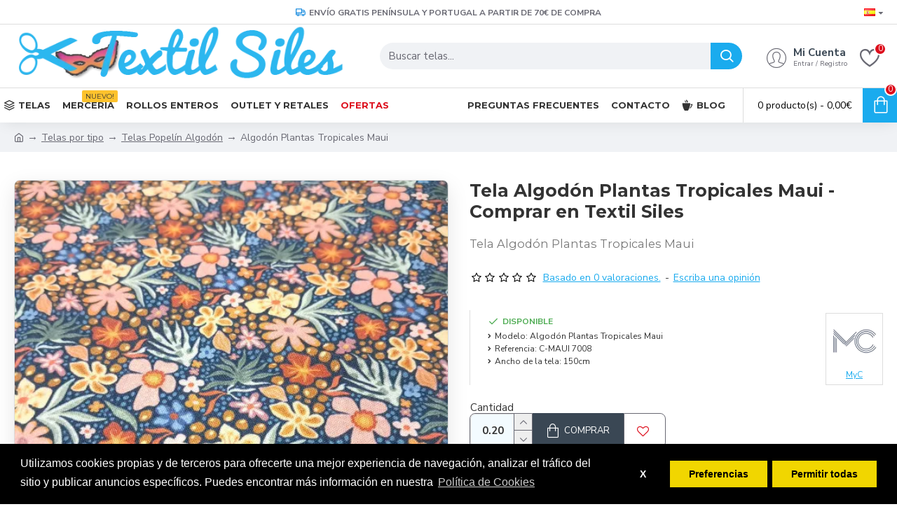

--- FILE ---
content_type: text/html; charset=utf-8
request_url: https://www.textilsiles.com/index.php?route=extension/mpgdpr/preferenceshtml/getPreferencesHtml
body_size: 2989
content:
<div class="mpgdpr-wrap"><div class="mpgdpr-cookie"><div class="mpgdpr-container"><div class="mpgdpr-text"><h3>Choose Type of Cookies You Accept Using</h3>
<label><input type="checkbox" checked="checked" disabled="disabled" value="m:required" /> Strictly Required Cookies</label>
<br/><p>These cookies are required for the website to run and cannot be switched off. Such cookie are only set in response to actions made by you such as language, currency, login session, privacy preferences. You can set your browser to block these cookies but our site may not work then.<br/></p>
<label><input type="checkbox" name="mcookie_analytics" value="m:required" /> Analytics and Statistics</label>
<br/><p>These cookies allow us to measure visitors traffic and see traffic sources by collecting information in data sets. They also help us understand which products and actions are more popular than others.<br/></p>
<label><input type="checkbox" name="mcookie_marketing" value="m:required" /> Marketing and Retargeting</label>
<br/><p>These cookies are usually set by our marketing and advertising partners. They may be used by them to build a profile of your interest and later show you relevant ads. If you do not allow these cookies you will not experience targeted ads for your interests.<br/></p></div><div class="set-btns">
<a class="mcookie-btn mp-prefrences-close">Close</a>
<a class="mcookie-btn mpprefrences-update">Save Settings</a></div></div></div></div><style type="text/css">.mpgdpr-wrap { position: fixed; width: 100%; top: 30px; left: 0; z-index: 9999; display: none; }
  .mpgdpr-cookie { padding: 15px 25px; background: #000; color: #fff; width: 556px; margin: auto; height: 450px; overflow-y: auto; }
  .mpgdpr-cookie .mpgdpr-container { margin: auto; }
  .mpgdpr-cookie .mpgdpr-text{ display: block; vertical-align: top; }
  .mpgdpr-cookie .set-btns{ display: block; text-align: center; margin-top: 25px; }
  .mpgdpr-cookie .mcookie-btn{ border: none; font-size: 16px; padding: 10px 15px; cursor: pointer; border-radius: 5px; -webkit-border-radius: 5px; background: #cecece; color: #000; display: inline-block; font-weight: 550; margin-right: 10px}
  .mpgdpr-cookie h3{ font-size: 16px; }
  .mpgdpr-cookie h3{ margin-top: 0; margin-bottom: 0px; }
    .mpgdpr-cookie {
    background: #000;
    color: #fff
  }
  .mpgdpr-cookie h3 {
    color: #fff
  }
  .mpgdpr-cookie .mcookie-btn {
    background: #f1d600;
    color: #000;
    padding: 5px 25px 5px 25px
  }</style> <script type="text/javascript">var mpgdpr = {
    mcookies : {
            get : function(name) {
        function getCookie(name) {
          if (name) {
            var value = '; ' + document.cookie;
            var parts = value.split('; ' + name + '=');
            return parts.length < 2 ? undefined : parts.pop().split(';').shift();
          }
          var cookies = document.cookie.split('; ');
          var data = {};
          for (var i in cookies) {
            var cookie = cookies[i].split('=');
            if (cookie.length==2) {
              data[cookie[0]] = cookie[1];
            }
          }
          return data;
        }
        var data = {};
        if (typeof name == 'string') {
          data[name] = getCookie(name);
        }

        if (typeof name == 'object') {
          for (var i in name) {
            data[name[i]] =  getCookie(name[i]);
          }
        }
        if (typeof name == 'undefined' || '' == name) {
          data = getCookie();
        }
        return data;
      },
            set: function(cookies) {
        function setCookie(name, value, expiryDays, domain, path, secure) {

          if (expiryDays == -1) {
            var cookie = [
              name + '=' + value,
              'expires=' + 'Thu, 01 Jan 1970 00:00:01 GMT',
              'path=' + (path || '/')
            ];
          } else {
             var exdate = new Date();
            exdate.setDate(exdate.getDate() + (expiryDays || 365));

            var cookie = [
              name + '=' + value,
              'expires=' + exdate.toUTCString(),
              'path=' + (path || '/')
            ];
          }
          if (domain) {
            cookie.push('domain=' + domain);
          }
          if (secure) {
            cookie.push('secure');
          }

                    document.cookie = cookie.join(';')+';';
        }

        if (typeof cookies == 'undefined' || '' == cookies) {
          return;
        }
        if (typeof cookies == 'string') {
          var parts = cookies.split(";");
                    cookies = [{
            'name' : parts[0],
            'value' : parts[1],
            'expiryDays' : parts[3],
            'domain' : parts[4],
            'path' : parts[5],
            'secure' : parts[6],
          }];
        }
                for (var i in cookies) {
          setCookie(
            cookies[i]['name'],
            cookies[i]['value'],
            cookies[i]['expiryDays'],
            cookies[i]['domain'],
            cookies[i]['path'],
            cookies[i]['secure']
          );
        }
      },
            clear : function(cookies) {
        function clearCookie(name, domain, path) {
          mpgdpr.mcookies.set([{
            'name' : name,
            'value' : '',
            'expiryDays' : -1,
            'domain' : domain,
            'path' : path
          }]);
        }

        if (typeof cookies == 'undefined' || '' == cookies) {
          return;
        }
        if (typeof cookies == 'string') {
          var parts = cookies.split(";");
                    cookies = [{
            'name' : parts[0],
            'domain' : parts[1],
            'path' : parts[2]
          }];
        }
        for (var i in cookies) {
          clearCookie(
            cookies[i]['name'],
            cookies[i]['domain'],
            cookies[i]['path']
          );
        }
      },
    },
    instance : null ,
    err : null,
    deniedCookiess : [],     cookies : {
      analytics : ["_ga","_gid","_gat","__atuvc","__atuvs","__utma","__cfduid"],
      marketing : ["_gads","IDE"],
    },
    domains : ["textilsiles.com","static.textilsiles.com",".textilsiles.com",".static.textilsiles.com"], 
    handle_cookie:function() {

      var mpprefrences_update = false;

      $('body').delegate('.mp-prefrences', 'click', function() {
                $('.mpgdpr-wrap').fadeIn('slow');
      });

      $('body').delegate('.mp-prefrences-close', 'click', function() {
                $('.mpgdpr-wrap').fadeOut('slow');
      });

            $('body').delegate('a.cc-mpdeny', 'click', function() {
                

       
        var disable = [];
        if (!(mpgdpr.deniedCookiess.indexOf('analytics') >= 0) && (true) ) {
          disable.push('analytics');
          $('input[name="mcookie_analytics"]').prop('checked',false);
        }
        if (!(mpgdpr.deniedCookiess.indexOf('marketing') >= 0) && (true) ) {
          disable.push('marketing');
          $('input[name="mcookie_marketing"]').prop('checked',false);
        }

        if (disable.length) {
          mpgdpr.mcookies.set('mpcookie_preferencesdisable;'+ disable.join(',') +';365');
          mpgdpr.deniedCookiess = disable;
        }

                
                $.each(mpgdpr.mcookies.get(), function(key, value) {
          if ((disable.indexOf('analytics') >= 0) && mpgdpr.cookies.analytics.indexOf(key) >= 0) {
            for (var i in mpgdpr.domains) {
                            mpgdpr.mcookies.clear(key+';'+mpgdpr.domains[i]+';'+'/');
            }
          }

          if ((disable.indexOf('marketing') >= 0) && mpgdpr.cookies.marketing.indexOf(key) >= 0) {
            for (var i in mpgdpr.domains) {
                            mpgdpr.mcookies.clear(key+';'+mpgdpr.domains[i]+';'+'/');
            }
          }
        });

        
        
        
        
                if (!(disable.indexOf('analytics') >= 0)) {
                  } else {
                  }
        if (!(disable.indexOf('marketing') >= 0)) {
                  } else {
                  }
                
        
      });

      $('body').delegate('a.cc-mpallow', 'click', function() {
        
                

        var disable = [];

        
        if (mpprefrences_update === true) {
          if (!$('input[name="mcookie_marketing"]').prop('checked')) {
            disable.push('marketing');
          }
          if (!$('input[name="mcookie_analytics"]').prop('checked')) {
           disable.push('analytics');
          }
        }
        
        
        mpgdpr.mcookies.set('mpcookie_preferencesdisable;'+ disable.join(',') +';365');
        mpgdpr.deniedCookiess = disable;

        
        
        
         
        if (!(disable.indexOf('analytics') >= 0)) {
                  } else {
                  }
        if (!(disable.indexOf('marketing') >= 0)) {
                  } else {
                  }

                
        
              });

      $('body').delegate('a.mpprefrences-update', 'click', function() {

        mpprefrences_update = true;

                        var disable = [];

        if (!$('input[name="mcookie_marketing"]').prop('checked')) {
          disable.push('marketing');
        }
        if (!$('input[name="mcookie_analytics"]').prop('checked')) {
          disable.push('analytics');
        }
        
        mpgdpr.mcookies.set('mpcookie_preferencesdisable;'+disable.join(',')+';365');

        mpgdpr.deniedCookiess = disable;
        $('input[name="mcookie_analytics"]').prop('checked', !(disable.indexOf('analytics') >= 0));
        $('input[name="mcookie_marketing"]').prop('checked', !(disable.indexOf('marketing') >= 0));

        
        
        
        if (!(disable.indexOf('analytics') >= 0)) {
                  } else {
                  }
        if (!(disable.indexOf('marketing') >= 0)) {
                  } else {
                  }

                
        $('.mpgdpr-wrap').fadeToggle('slow');
      });

    },

    maintainance_cookies:function() {

             var analytics = mpgdpr.deniedCookiess.indexOf('analytics') >= 0;
      var marketing = mpgdpr.deniedCookiess.indexOf('marketing') >= 0;
            if (!analytics) { analytics = true; }      if (!marketing) { marketing = true; }
      
      $('input[name="mcookie_analytics"]').prop('checked', (!analytics));
      $('input[name="mcookie_marketing"]').prop('checked', (!marketing));

            $.each(mpgdpr.mcookies.get(), function(key, value) {
        if (analytics && mpgdpr.cookies.analytics.indexOf(key) >= 0) {
          for (var i in mpgdpr.domains) {
            
            mpgdpr.mcookies.clear(key+';'+mpgdpr.domains[i]+';'+'/');
          }
        }
        if (marketing && mpgdpr.cookies.marketing.indexOf(key) >= 0) {
          for (var i in mpgdpr.domains) {
                        mpgdpr.mcookies.clear(key+';'+mpgdpr.domains[i]+';'+'/');
          }
        }
      });
      
                  if (!analytics && 0 ) {
              } else {
              }
      if (!marketing && 0) {
              } else {
              }
                },
    cookieconsent:function() {
      window.cookieconsent.initialise({
                "type" : 'opt-in',
        "position" : 'bottom',
                "palette" : {
          "popup": {
            "background": "#000",
            "text": "#fff"
          },
          "button": {
            "background": "#f1d600",
            "text": "#000",
            "padding": "5px 25px 5px 25px"
          }
        },
        "revokable" : !!1,
        "showLink" : !!1,
        "content": {
          "message": "Utilizamos cookies propias y de terceros para ofrecerte una mejor experiencia de navegación, analizar el tráfico del sitio y publicar anuncios específicos. Puedes encontrar más información en nuestra",
          "deny" : "X",
          "allow" : "Permitir todas",
          "prefrences" : "Preferencias",
                    "link" : 'Política de Cookies',
          "href" : 'https://www.textilsiles.com/politica-cookies',
                    "policy" : 'Preferencias de Cookies'
        },

      },
      function(popup) {
        mpgdpr.instance = popup;
      },
      function(err, popup) {
        mpgdpr.instance = popup;
        mpgdpr.err = err;
      });
    },
  };</script>